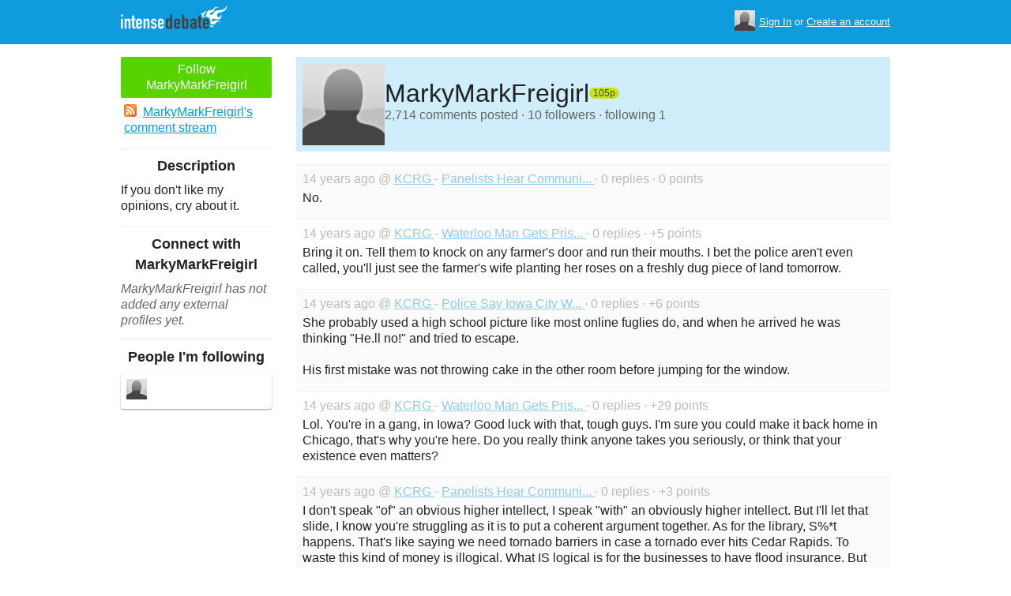

--- FILE ---
content_type: text/html; charset=utf-8
request_url: https://www.intensedebate.com/people/sandmanssi
body_size: 5872
content:
	<!DOCTYPE html>
	<html>
	<head>
		<meta charset="UTF-8">
		<link rel="icon" type="image/x-icon" href="/images/svg/intensedebate-logo-compact.svg"><link rel="stylesheet" type="text/css" href="/css/sys.css?v=107" />
<script defer id="bilmur" data-provider="intensedebate" data-service="admin" src="https://s0.wp.com/wp-content/js/bilmur.min.js?i=8&m=202604"></script><script type='text/javascript' src='//wordpress.com/remote-login.php?action=js&#038;id=5116184&#038;host=intensedebate.com&#038;back=https%3A%2F%2Fwww.intensedebate.com%2Fpeople%2Fsandmanssi'></script><link rel='alternate' type='application/rss+xml' title='MarkyMarkFreigirl&quot;s Comments RSS Feed' href='https://www.intensedebate.com/people/sandmanssi/comments.rss' /><title>IntenseDebate - MarkyMarkFreigirl</title><meta name="description" content="IntenseDebate's comment system enhances and encourages conversation on your blog or website." /><meta name="keywords" content="intensedebate, intense debate, intense, debate, comments, comment, commenting, threaded, reply by email, commenter, comment system, commenting system, plugin, widget" /></head><body><style id="antiClickjack">body{display:none !important;}</style>
	<script type="text/javascript">
	if (self === top) {
		var antiClickjack = document.getElementById("antiClickjack");
		antiClickjack.parentNode.removeChild(antiClickjack);
	} else {
		top.location = self.location;
	}
	</script>	<div class="header">
		<div class="wrap">
			<div class="logo">
				<h1>
					<a href="/home" class="intensedebate-logo">IntenseDebate Comment System</a>
				</h1>
			</div>
			<ul class="menu">
								</ul>
				<div class="userbox">
			    <ul class="userbox-menu">
				<li class="loggedout">
					<div class="userbox-avatar">
				    <span></span>
				    <img src="/images/avatar26.png" alt="[Avatar]" />
				    </div>

				    <a href="/logmein">Sign In</a>&nbsp;or&nbsp;<a href="/signup">Create an account</a>
				</li>
			    </ul>
			</div>
            		</div><!--/ wrap -->
	</div><!--/ header -->
    <div class="wrap"><div class="sidebar profile-page-sidebar">
	<ul class="list-actions-buttons">
		<li><a id='follow-button' onclick='javascript: profileFollow(686291, "");' class='btn-add'>Follow MarkyMarkFreigirl</a></li>			<li><a href="https://www.intensedebate.com/people/sandmanssi/comments.rss"><span class="icon icon-rss"></span>MarkyMarkFreigirl's comment stream</a></li><script type='text/javascript'>
		function profileFollow(uid, nonce)
		{
			advAJAX.get({
				url: "/addFriend/"+uid + "-" + nonce,
				onTimeout : function() { alert("Unable to add user.  Connection timed out."); },
				onSuccess : function(obj) { profileFollowCallback(obj.responseXML.getElementsByTagName("result")[0]);},
				onError : function(obj) { alert("Unable to add user.  Error: " + obj.status); }
			});

			return false;
		}

		function profileFollowCallback(obj)
		{
			if(obj.getElementsByTagName("error").length>0)
			{
				alert(obj.getElementsByTagName("error")[0].firstChild.data);
				return;
			}

			document.getElementById('follow-button').className = "btn-add-disabled";
			document.getElementById('follow-button').onclick = "";
			document.getElementById('follow-button').innerHTML = "Following MarkyMarkFreigirl";
		}
		</script></ul>

		<h5>Description</h5>
	<p id="userdescription-true">If you don&#039;t like my opinions, cry about it.</p>
	
	<h5>Connect with MarkyMarkFreigirl</h5>
		<p class="fade" style="margin: 0 0 14px;"><em>MarkyMarkFreigirl has not added any external profiles yet.</em></p>
		<h5>People I'm following</h5>
		<ul class="list-avatar-quilt">
	<li><a href='https://www.intensedebate.com/people/bickedwitch68' title='bickedwitch68'><img src='https://gravatar.com/avatar/2ae8671dd4a2400c8b1fb2487cde8c4b86435539ad35a0de543abcf0d20dd464?s=26&d=https%3A%2F%2Fintensedebate.com%2Fsmallimages%2F954610' /></a></li></ul>
	</div>
<div class="main-r-big profile-page">
	<div class="profile-header">

		<img class="profile-picture" src="https://gravatar.com/avatar/77e31f22eeb6c16e55cdef4e11b267c391fe174b84ad122c7f67218528c1226b?s=86&d=https%3A%2F%2Fintensedebate.com%2Fuserimages%2F686291" alt="MarkyMarkFreigirl" />

		<div class="profile-header-inner">
			<div class="profile-header-info">
				<h1 class="page-title">
					MarkyMarkFreigirl				</h1>
				<span class="reputation level2" title="The reputation is an indicator of how good MarkyMarkFreigirl is at commenting. Click to learn more." onclick="window.location='/faq#li15';">
					<span></span>
					<span class="r">105p</span>
				</span>
			</div>
						
			<p class="details">2,714 comments posted &#183; 10 followers &#183; following 1</p>
		</div>
	</div>
		<div class="sys-data">
			<div class="sys-data-item">
					<p class="sys-header">
                        14 years ago @ <a href="http://www.kcrg.com">
                            KCRG                        </a> - <a href="http://www.kcrg.com/news/local/Panelists-Hear-Community-Concerns-at-LOST-Debate-120432274.html#IDComment145280351">Panelists Hear Communi...                        </a> &#183; 0 replies &#183;
                        0 points
                                            </p>
					<div class="sys-content">
						No. 					</div>
				</div>

		<div class="sys-data-item">
					<p class="sys-header">
                        14 years ago @ <a href="http://www.kcrg.com">
                            KCRG                        </a> - <a href="http://www.kcrg.com/news/local/Waterloo-Man-Gets-Prison-for-Gang-Recruitment--120473994.html#IDComment145279062">Waterloo Man Gets Pris...                        </a> &#183; 0 replies &#183;
                        +5 points
                                            </p>
					<div class="sys-content">
						Bring it on.  Tell them to knock on any farmer&#039;s door and run their mouths.  I bet the police aren&#039;t even called, you&#039;ll just see the farmer&#039;s wife planting her roses on a freshly dug piece of land tomorrow. 					</div>
				</div>

		<div class="sys-data-item">
					<p class="sys-header">
                        14 years ago @ <a href="http://www.kcrg.com">
                            KCRG                        </a> - <a href="http://www.kcrg.com/news/local/Police-Say-Iowa-City-Woman-Assaulted-Man-Held-Him-Against-His-Will-120459759.html#IDComment145158876">Police Say Iowa City W...                        </a> &#183; 0 replies &#183;
                        +6 points
                                            </p>
					<div class="sys-content">
						She probably used a high school picture like most online fuglies do, and when he arrived he was thinking &quot;He.ll no!&quot; and tried to escape. <br />
 <br />
His first mistake was not throwing cake in the other room before jumping for the window. 					</div>
				</div>

		<div class="sys-data-item">
					<p class="sys-header">
                        14 years ago @ <a href="http://www.kcrg.com">
                            KCRG                        </a> - <a href="http://www.kcrg.com/news/local/Waterloo-Man-Gets-Prison-for-Gang-Recruitment--120473994.html#IDComment145157341">Waterloo Man Gets Pris...                        </a> &#183; 0 replies &#183;
                        +29 points
                                            </p>
					<div class="sys-content">
						Lol.  You&#039;re in a gang, in Iowa?  Good luck with that, tough guys.  I&#039;m sure you could make it back home in Chicago, that&#039;s why you&#039;re here.  Do you really think anyone takes you seriously, or think that your existence even matters?   					</div>
				</div>

		<div class="sys-data-item">
					<p class="sys-header">
                        14 years ago @ <a href="http://www.kcrg.com">
                            KCRG                        </a> - <a href="http://www.kcrg.com/news/local/Panelists-Hear-Community-Concerns-at-LOST-Debate-120432274.html#IDComment145154850">Panelists Hear Communi...                        </a> &#183; 0 replies &#183;
                        +3 points
                                            </p>
					<div class="sys-content">
						I don&#039;t speak &quot;of&quot; an obvious higher intellect, I speak &quot;with&quot; an obviously higher intellect.  But I&#039;ll let that slide, I know you&#039;re struggling as it is to put a coherent argument together.  As for the library, S%*t happens.  That&#039;s like saying we need tornado barriers in case a tornado ever hits Cedar Rapids.  To waste this kind of money is illogical.  What IS logical is for the businesses to have flood insurance.  But somehow that is out of the question, even though flood insurance will protect just as well as any wall.  As for your next comment, I had to laugh.    <br />
&quot;Ill take that suggustion as soon as we have a library to visit after we build the flood wall to protect any future investments that the flood wall will protect.&quot;  <br />
Redundantly redundant.  Way to piecemeal that argument together, Einstein.  Yes, we will rebuild and &quot;leave it to chance.&quot;  If people are too unwilling or too unintelligent to purchase flood insurance at this point, they&#039;ll get what&#039;s coming to them.  But hey, it&#039;s better to let the majority of people pay for the minority of people&#039;s problems, that&#039;s the new American way.  Force everyone to give you what you don&#039;t deserve simply because you want it, but won&#039;t get it yourself.  I&#039;m glad I could educate you. 					</div>
				</div>

		<div class="sys-data-item">
					<p class="sys-header">
                        14 years ago @ <a href="http://www.kcrg.com">
                            KCRG                        </a> - <a href="http://www.kcrg.com/news/local/Panelists-Hear-Community-Concerns-at-LOST-Debate-120432274.html#IDComment145151385">Panelists Hear Communi...                        </a> &#183; 2 replies &#183;
                        0 points
                                            </p>
					<div class="sys-content">
						Obviously you&#039;re a rocket scientist.  This tax does NOTHING for rebuilding downtown.  It is for a flood wall on the west side of the river.  I guess you&#039;ve spent too much time out of the library, there, champ. 					</div>
				</div>

		<div class="sys-data-item">
					<p class="sys-header">
                        14 years ago @ <a href="http://www.kcrg.com">
                            KCRG                        </a> - <a href="http://www.kcrg.com/news/crime/Man-Reports-Being-Robbed-Near-Downtown-Iowa-City-120280194.html#IDComment144619453">Man Reports Being Robb...                        </a> &#183; 0 replies &#183;
                        +2 points
                                            </p>
					<div class="sys-content">
						SHHHH!!!!  You&#039;ll make some fat KCRG reporter get off of their a.ss and have to actually go take a real picture of a real crime scene!  Do you really want to see their picture-taking incompetence on top of their reporting incompetence? 					</div>
				</div>

		<div class="sys-data-item">
					<p class="sys-header">
                        14 years ago @ <a href="http://www.kcrg.com">
                            KCRG                        </a> - <a href="http://www.kcrg.com/news/local/SE-Iowa-Woman-Found-Quarter-mile-from-Crash-Scene-120295014.html#IDComment144587901">SE Iowa Woman Found Qu...                        </a> &#183; 0 replies &#183;
                        +18 points
                                            </p>
					<div class="sys-content">
						Obviously this lady lives her life a quarter mile at a time.... 					</div>
				</div>

		<div class="sys-data-item">
					<p class="sys-header">
                        14 years ago @ <a href="http://www.kcrg.com">
                            KCRG                        </a> - <a href="http://www.kcrg.com/news/local/Incidents-Near-Hillcrest-Prompt-University-of-Iowa-To-Issue-Statement-120277854.html#IDComment144575337">Incidents Near Hillcre...                        </a> &#183; 0 replies &#183;
                        +2 points
                                            </p>
					<div class="sys-content">
						My guess is this:  If the story reported is correct, and multiple people over a time period yelled racial slurs at the same group of people, chances are pretty good it&#039;s not the behavior of the language users that should be questioned, but the group of people at the center of the word slinging.  I&#039;m pretty sure if random and unrelated people all take offense at a certain group of people at different times, it&#039;s probably because they are doing something that warrants the verbal lashing.  But, that&#039;s just me.  I feel like, at this point, if a group of black people robbed a bank, KCRG would question what the bank is doing to these individuals that made them want to rob the place. 					</div>
				</div>

		<div class="sys-data-item">
					<p class="sys-header">
                        14 years ago @ <a href="http://www.kcrg.com">
                            KCRG                        </a> - <a href="http://www.kcrg.com/news/crime/Man-Reports-Being-Robbed-Near-Downtown-Iowa-City-120280194.html#IDComment144573814">Man Reports Being Robb...                        </a> &#183; 0 replies &#183;
                        +1 points
                                            </p>
					<div class="sys-content">
						I bet the missing finger was his work finger. 					</div>
				</div>

			<div class="sys-data-footer">
			<div class="sys-pagination"><a href="javascript:void(0);" class="inactive">&laquo; Previous</a><a class='sel' href="javascript: loadPaginatedPage(1)">1</a><a href="javascript: loadPaginatedPage(2)">2</a><a href="javascript: loadPaginatedPage(3)">3</a><a href="javascript: loadPaginatedPage(4)">4</a><a href="javascript: loadPaginatedPage(5)">5</a><a href="javascript: loadPaginatedPage(6)">6</a><span class="divider">...</span><a href="javascript: loadPaginatedPage(272)">272</a><a href="javascript: loadPaginatedPage(2)">Next &raquo;</a><span class="clear" /></div>				<form id='frmPagination' method="POST" action="https://www.intensedebate.com/people/sandmanssi">
				</form>
				<script type='text/javascript'>
					function loadPaginatedPage(num) {
						document.getElementById('frmPagination').action = 'https://www.intensedebate.com/people/sandmanssi/' + num;
						document.getElementById('frmPagination').submit();
					}
				</script>
						</div>
	</div>
</div


		</div>
	</div><!--/ wrap-->
	<div class="footer">
		<div class="wrap">
			<span class="clear"></span>
			<a href='https://automattic.com' class="automattic_joint" style='text-decoration: none'>an <img src="/images/svg/automattic-logo.svg" alt="Automattic logo"/> Brainchild</a>
			<span class="clear"></span>
			<p class="footer-menu">
				<a href="/home"><span class="r">Home</span></a>
				<a href="/features"><span class="r">Features</span></a>
				<a href="/aboutus"><span class="r">About</span></a>
				<a href="https://automattic.com/press"><span class="r">Press</span></a>
				<!--<a href="/contactus"><span class="r">Contact</span></a>-->
				<a href="https://support.intensedebate.com/category/developers/"><span class="r">Developers</span></a>
				<a href="/help"><span class="r">Help</span></a>
			</p><!--/ footer-menu -->
			<p class="footer-a8c">
				&copy; 2026 Automattic Inc. <a href="/tos">TOS</a>
				| <a href="https://automattic.com/privacy/">Privacy Policy</a>
				| <a href="https://automattic.com/privacy/#california-consumer-privacy-act-ccpa">Privacy Notice for California Users</a>
				<span id="ccpa-donotsell" style="display:none">
					| <a href="#">Do Not Sell or Share My Personal Information</a>
				</span>
			</p>
			<div class="clear"></div>
		</div><!--/ wrap -->
	</div><!--/ footer -->
	<script src="/js/idm-combined.js?v=2" type="text/javascript"></script>
    <script type="text/javascript" src="/wpfiles/jquery.js?ver=1.2.3"></script>
	<script type="text/javascript" src="/js/footer-ccpa.js"></script>
	<script type="text/javascript">
	window.a8cAnalyticsConfig = {"cookieBanner":{"skipBanner":false,"version":"2","cookieDomain":"intensedebate.com","v2CookieName":"eu_cb","v2Text":"We and our partners process your personal data (such as browsing data, IP addresses, cookie information, and other unique identifiers) based on your consent and\/or our legitimate interest to optimize our website, marketing activities, and your user experience.","v2OptionsText":"Your privacy is critically important to us. We and our partners use, store, and process your personal data to optimize: our <strong>website<\/strong> such as by improving security or conducting analytics, <strong>marketing activities<\/strong> to help deliver relevant marketing or content, and your <strong>user experience<\/strong> such as by remembering your account name, language settings, or cart information, where applicable. You can customize your cookie settings below. Learn more in our <a href=\"https:\/\/automattic.com\/privacy\/\" target=\"_blank\">Privacy Policy<\/a> and <a href=\"https:\/\/automattic.com\/cookies\/\" target=\"_blank\">Cookie Policy<\/a>.","v2EssentialOptionHeading":"Required","v2EssentialOptionText":"<strong>Required:<\/strong> These cookies are essential for our websites and services to perform basic functions and are necessary for us to operate certain features. These include those required to allow registered users to authenticate and perform account-related functions, store preferences set by users such as account name, language, and location, and ensure our services are operating properly.","v2AnalyticsOptionHeading":"Analytics","v2AnalyticsOptionText":"<strong>Analytics:<\/strong> These cookies allow us to optimize performance by collecting information on how users interact with our websites, including which pages are visited most, as well as other analytical data. We use these details to improve how our websites function and to understand how users interact with them. You can opt-out by logging into your account and changing your privacy settings at <a target=\"_blank\" href=\"https:\/\/wordpress.com\/me\/privacy\">https:\/\/wordpress.com\/me\/privacy<\/a>.","v2AdvertisingOptionHeading":"Advertising","v2AdvertisingOptionText":"<strong>Advertising:<\/strong> These cookies are set by us and our advertising partners to provide you with relevant content and to understand that content\u2019s effectiveness. They may be used to collect information about your online activities over time and across different websites to predict your preferences and to display more relevant advertisements to you. These cookies also allow a profile to be built about you and your interests, and enable personalized ads to be shown to you based on your profile.","v2CustomizeButtonText":"Customize","v2AcceptAllButtonText":"Accept All","v2AcceptSelectionButtonText":"Accept Selection"}};
</script>
<script type="text/javascript" src="//s0.wp.com/wp-content/mu-plugins/a8c-analytics/a8c-analytics.js?v=20251218" charset="utf-8" async crossorigin="anonymous"></script></body></html>